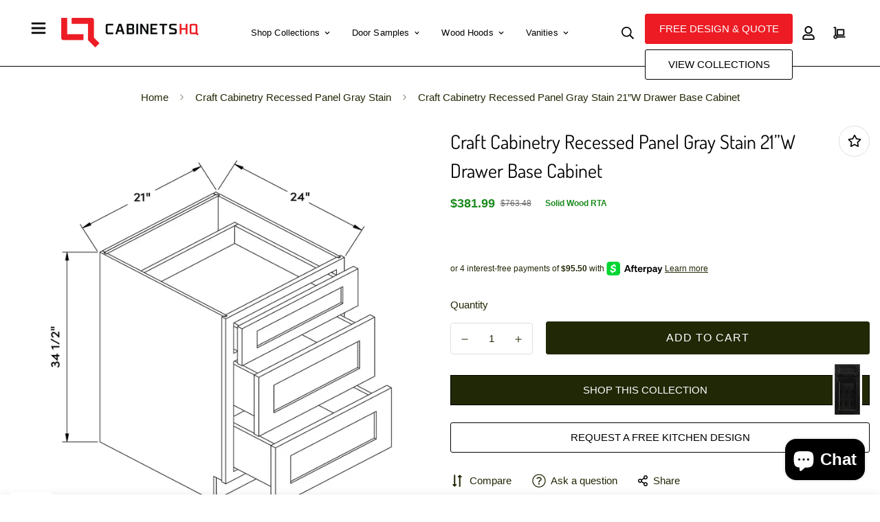

--- FILE ---
content_type: text/css
request_url: https://cabinetshq.com/cdn/shop/t/10/assets/custom-global.css?v=49550165178210753481708740068
body_size: 863
content:
a.free_btn.sf__btn.sf__btn-primary.mb-3.flex.items-center.px-4.clr_black{margin-left:15px;margin-top:20px;min-width:300px}.page-free-kitchen-design .container-fluid.section-my{margin-top:10px}.footer-service-wrap a:hover,.footer-contact-wrap a:hover{color:#20669c}.collection-webunite_cus .sf__hover-zoom-in .sf-image--loaded .sf-image{transform:scale(1.06);transform-origin:top left!important;transition:transform .64s ease;will-change:transform}iframe#dummy-chat-button-iframe{bottom:65px!important}.footer-bottom-review-wrap.link_text p a{font-size:13px}.sf__filter-wrapper .facet-checkbox--disabled{cursor:no-drop!important;opacity:.3;display:none!important}.space_above{margin-top:50px}#contact_form .w-full{width:100%;padding-left:5px;padding-right:10px;margin-bottom:20px}.timer-sec .section-py{padding-bottom:10px}#header_meta h3{margin-bottom:20px;font-size:3rem;line-height:1}.remove_border .section__header{margin-bottom:30px;padding-bottom:30px;border-bottom:none!important}.recently_custom_sec .spc__main-img{width:50%;margin:auto}.recently_custom_sec span.sf__pcard-vendor,.recently_custom_sec h3.block.text-base.test,.recently_custom_sec .sf__pcard-price{display:none}.recently_custom_sec h3.block.text-base.recently_door_name{display:block!important;text-align:center}.prod__sticky-atc .spc__main-img img{object-fit:contain!important}#cart-drawer-form .scd-item__image,.template-cart .sf-cart__item-product-image{width:50px!important}.full_kitchecn_tag img{padding-bottom:30px}section#header_meta{text-align:center;margin-top:20px;margin-bottom:80px}.sf-topbar{height:55px!important;max-height:55px!important}.img_sec_wrapper{display:flex;column-gap:100px;justify-content:center}.sf-nav li.sf-menu-item--mega .sf__menu-item-level2 .sf__sub-menu-link2{display:none}span.f-price-item{color:green}.prod__additional_infos.mobile_infos li{align-items:normal!important}.detail_value li,.features_value li{margin:0!important}li.band_logo img{margin:auto;padding:5px;background:#fff;border:1px solid #d9d9d9;width:25%}.shopCollection-btn{margin-bottom:25px;border:1px solid #000;padding:10px;display:block;text-align:center;color:#fff;background:#212806;border-radius:0}.shopCollection-btn img{float:right;padding-top:10px;margin-top:-40px}.kitchen-btn-top a{border:1px solid #bdbdbd;padding:10px;display:block;text-align:center;color:#000;border-radius:0;transition:all .32s}.add-to-cart{border-radius:0!important}.kitchen-btn-top a:hover{border:1px solid #212806;color:#fff;background:#212806;box-shadow:0 0 0 .2rem #212806}.kitchen-btn a{border:1px solid #000;padding:10px;display:block;text-align:center;color:#000;border-radius:0}.kitchen-btn a:hover{border:1px solid #000;color:#fff;background:#212806}.pdf_link svg#Layer_1{float:left}.pdf_link a{color:#1c8b1d;font-size:15px;margin-left:10px;text-decoration:underline}.pdf_link a:hover{color:red;font-size:15px;margin-left:10px;text-decoration:underline}.pdf_link{margin-top:20px}ul.brands-menu li{display:inline;padding:6px;text-decoration:underline}ul.brands-menu{text-align:center;font-size:24px}@media (min-width:768px) and (max-width:1024px){.doorstyle .sf-custom__grid .Door-style-box{widthhttps://cabinetshq.myshopify.com/admin/themes: 25%}}@media (min-width:320px) and (max-width:479px){.collection-list__controls .swiper-pagination{display:none}}@media (min-width:320px) and (max-width:767px){.doorstyle .sf-custom__grid .Door-style-box{width:50%}.cus_whislist{display:flex;justify-content:center}.collection-all .pcard_sku{width:100%!important}}@media (min-width:768px) and (max-width:1023px){.empty-block{display:none}}@media (min-width:320px) and (max-width:991px){ul.prod__additional_infos.mobile_infos li{display:block}}.prod__additional_infos-value a{color:#20669c}.prod__additional_infos-value a:hover{color:#000}.prod__additional_infos li:first-child{margin-bottom:10px}span.prod__additional_infos-label{color:#454545;font-weight:700;padding-right:10px;width:167px}ul.prod__additional_infos{background:#fafafa;padding:4px 20px}span.f-price-item{color:#1c8b1d;font-weight:600;font-size:18px}.line-through{text-decoration-line:line-through;font-size:12px}p.cst-meta.promo-text{color:#1c8b1d;font-weight:600;padding-left:15px;font-size:12px}.shopCollection-btn:hover{box-shadow:0 0 0 .2rem var(--color-btn-bg-hover)}.brands-list__container .brands-list__logo{border:1px solid #ccc;padding:10px}.doorstyle .sf-custom__grid{margin:0 auto;max-width:100%;justify-content:center}.cus_whislist .sf-wishlist__button{border:1px solid #ccc;margin-top:20px}@media (max-width:1024px){.brands-list__container .swiper-slide{padding:10px!important}}@media (max-width:425px){.custom-sec-resp .img_sec_wrapper{column-gap:75px}}@media (max-width:375px){.custom-sec-resp .img_sec_wrapper{display:block}.custom-sec-resp .inner_wrapper .section__header{margin-bottom:0}.custom-sec-resp .img_sec_wrapper .sf-column{margin-bottom:30px}.custom-sec-resp .inner_wrapper p.section__subheading{margin-bottom:0}}@media (min-width:768px) and (max-width:1000px){.remove_border .section__header{margin-bottom:30px;padding-bottom:30px;border-bottom:none}.custom-sec-resp .img_sec_wrapper{column-gap:20px}}.introTextFaqPlus p{display:none}#easy-faq-app-header{padding-top:110px!important}.kitchen-btn-brand{max-width:520px!important}.webuniteproductnewcard .pcard_sku .sf__pcard-action button.sf-wishlist__button{display:none}.recently-viewed .sf__pcard-content.text-left{width:100%!important}
/*# sourceMappingURL=/s/files/1/0584/1774/1961/t/27/assets/custom-global.css.map?v=1699958464 */


--- FILE ---
content_type: image/svg+xml
request_url: https://cabinetshq.com/cdn/shop/t/10/assets/icon-type-photo.svg?v=23992430810018692281701399772
body_size: -465
content:
<svg viewBox="0 0 16 16" fill="none" xmlns="http://www.w3.org/2000/svg"><path d="M8 6a2 2 0 1 1-4 0 2 2 0 0 1 4 0Z" fill="#3C3C3C"/><path fill-rule="evenodd" clip-rule="evenodd" d="M3 0a3 3 0 0 0-3 3v10a3 3 0 0 0 3 3h10a3 3 0 0 0 3-3V3a3 3 0 0 0-3-3H3Zm10 2H3a1 1 0 0 0-1 1v9.882l1.965-1.72a1.4 1.4 0 0 1 1.844 0l.077.068a1.4 1.4 0 0 0 1.884-.037l1.99-1.885a1.4 1.4 0 0 1 1.925 0L14 11.501V3a1 1 0 0 0-1-1Z" fill="#3C3C3C"/></svg>

--- FILE ---
content_type: text/javascript; charset=utf-8
request_url: https://cabinetshq.com/products/db21-cc-sg-craft-cabinetry-recessed-panel-gray-stain-21-w-drawer-base-cabinet.js
body_size: -43
content:
{"id":8887419306282,"title":"Craft Cabinetry Recessed Panel Gray Stain 21”W Drawer Base Cabinet","handle":"db21-cc-sg-craft-cabinetry-recessed-panel-gray-stain-21-w-drawer-base-cabinet","description":"\u003cul\u003e\n\u003cli\u003eCraft Cabinetry recessed panel 21\"W Drawer Base Cabinet in a stained gray finish.\u003c\/li\u003e\n\u003cli\u003e3 Drawers\u003c\/li\u003e\n\u003cli\u003e\n\u003cstrong\u003eSize\u003c\/strong\u003e: 21\"W 34.5\"H 24\"D\u003c\/li\u003e\n\u003cli\u003e\n\u003cstrong\u003eSeries\u003c\/strong\u003e: Craft Cabinetry Recessed Panel\u003c\/li\u003e\n\u003cli\u003e\n\u003cstrong\u003eDoor Name\u003c\/strong\u003e: Recessed Panel Gray Stain\u003c\/li\u003e\n\u003cli\u003e\n\u003cstrong\u003eCabinet Finish\u003c\/strong\u003e: Stained Dark Gray\u003c\/li\u003e\n\u003cli\u003e\n\u003cstrong\u003eCabinet Style\u003c\/strong\u003e: Recessed Panel\u003c\/li\u003e\n\u003cli\u003e\n\u003cstrong\u003eComposition\u003c\/strong\u003e: Solid Birch Wood\u003c\/li\u003e\n\u003cli\u003e\n\u003cstrong\u003eBrand\u003c\/strong\u003e: Craft Cabinetry\u003c\/li\u003e\n\u003c\/ul\u003e","published_at":"2024-02-10T00:47:20-05:00","created_at":"2024-02-10T00:47:20-05:00","vendor":"Craft Cabinetry","type":"Base Cabinets","tags":["Cabinetry","Craft","Craft Cabinetry Recessed Panel Gray Stain","Craft Cabinetry Stain Gray","DB21","Drawer Base Cabinet","Part"],"price":38199,"price_min":38199,"price_max":38199,"available":true,"price_varies":false,"compare_at_price":76348,"compare_at_price_min":76348,"compare_at_price_max":76348,"compare_at_price_varies":false,"variants":[{"id":47513477218602,"title":"Default Title","option1":"Default Title","option2":null,"option3":null,"sku":"DB21-CC-SG","requires_shipping":true,"taxable":true,"featured_image":null,"available":true,"name":"Craft Cabinetry Recessed Panel Gray Stain 21”W Drawer Base Cabinet","public_title":null,"options":["Default Title"],"price":38199,"weight":22226,"compare_at_price":76348,"inventory_management":null,"barcode":null,"requires_selling_plan":false,"selling_plan_allocations":[]}],"images":["\/\/cdn.shopify.com\/s\/files\/1\/0748\/5279\/4666\/files\/db21-specs-1_08936cc4-0794-4285-ba7e-2d7e87f22ce8.webp?v=1707544042"],"featured_image":"\/\/cdn.shopify.com\/s\/files\/1\/0748\/5279\/4666\/files\/db21-specs-1_08936cc4-0794-4285-ba7e-2d7e87f22ce8.webp?v=1707544042","options":[{"name":"Title","position":1,"values":["Default Title"]}],"url":"\/products\/db21-cc-sg-craft-cabinetry-recessed-panel-gray-stain-21-w-drawer-base-cabinet","media":[{"alt":"Craft Cabinetry Recessed Panel Gray Stain 21”W Drawer Base Cabinet Image Specifications","id":36347054522666,"position":1,"preview_image":{"aspect_ratio":1.0,"height":1200,"width":1200,"src":"https:\/\/cdn.shopify.com\/s\/files\/1\/0748\/5279\/4666\/files\/db21-specs-1_08936cc4-0794-4285-ba7e-2d7e87f22ce8.webp?v=1707544042"},"aspect_ratio":1.0,"height":1200,"media_type":"image","src":"https:\/\/cdn.shopify.com\/s\/files\/1\/0748\/5279\/4666\/files\/db21-specs-1_08936cc4-0794-4285-ba7e-2d7e87f22ce8.webp?v=1707544042","width":1200}],"requires_selling_plan":false,"selling_plan_groups":[]}

--- FILE ---
content_type: text/javascript; charset=utf-8
request_url: https://cabinetshq.com/products/db21-cc-sg-craft-cabinetry-recessed-panel-gray-stain-21-w-drawer-base-cabinet.js
body_size: 488
content:
{"id":8887419306282,"title":"Craft Cabinetry Recessed Panel Gray Stain 21”W Drawer Base Cabinet","handle":"db21-cc-sg-craft-cabinetry-recessed-panel-gray-stain-21-w-drawer-base-cabinet","description":"\u003cul\u003e\n\u003cli\u003eCraft Cabinetry recessed panel 21\"W Drawer Base Cabinet in a stained gray finish.\u003c\/li\u003e\n\u003cli\u003e3 Drawers\u003c\/li\u003e\n\u003cli\u003e\n\u003cstrong\u003eSize\u003c\/strong\u003e: 21\"W 34.5\"H 24\"D\u003c\/li\u003e\n\u003cli\u003e\n\u003cstrong\u003eSeries\u003c\/strong\u003e: Craft Cabinetry Recessed Panel\u003c\/li\u003e\n\u003cli\u003e\n\u003cstrong\u003eDoor Name\u003c\/strong\u003e: Recessed Panel Gray Stain\u003c\/li\u003e\n\u003cli\u003e\n\u003cstrong\u003eCabinet Finish\u003c\/strong\u003e: Stained Dark Gray\u003c\/li\u003e\n\u003cli\u003e\n\u003cstrong\u003eCabinet Style\u003c\/strong\u003e: Recessed Panel\u003c\/li\u003e\n\u003cli\u003e\n\u003cstrong\u003eComposition\u003c\/strong\u003e: Solid Birch Wood\u003c\/li\u003e\n\u003cli\u003e\n\u003cstrong\u003eBrand\u003c\/strong\u003e: Craft Cabinetry\u003c\/li\u003e\n\u003c\/ul\u003e","published_at":"2024-02-10T00:47:20-05:00","created_at":"2024-02-10T00:47:20-05:00","vendor":"Craft Cabinetry","type":"Base Cabinets","tags":["Cabinetry","Craft","Craft Cabinetry Recessed Panel Gray Stain","Craft Cabinetry Stain Gray","DB21","Drawer Base Cabinet","Part"],"price":38199,"price_min":38199,"price_max":38199,"available":true,"price_varies":false,"compare_at_price":76348,"compare_at_price_min":76348,"compare_at_price_max":76348,"compare_at_price_varies":false,"variants":[{"id":47513477218602,"title":"Default Title","option1":"Default Title","option2":null,"option3":null,"sku":"DB21-CC-SG","requires_shipping":true,"taxable":true,"featured_image":null,"available":true,"name":"Craft Cabinetry Recessed Panel Gray Stain 21”W Drawer Base Cabinet","public_title":null,"options":["Default Title"],"price":38199,"weight":22226,"compare_at_price":76348,"inventory_management":null,"barcode":null,"requires_selling_plan":false,"selling_plan_allocations":[]}],"images":["\/\/cdn.shopify.com\/s\/files\/1\/0748\/5279\/4666\/files\/db21-specs-1_08936cc4-0794-4285-ba7e-2d7e87f22ce8.webp?v=1707544042"],"featured_image":"\/\/cdn.shopify.com\/s\/files\/1\/0748\/5279\/4666\/files\/db21-specs-1_08936cc4-0794-4285-ba7e-2d7e87f22ce8.webp?v=1707544042","options":[{"name":"Title","position":1,"values":["Default Title"]}],"url":"\/products\/db21-cc-sg-craft-cabinetry-recessed-panel-gray-stain-21-w-drawer-base-cabinet","media":[{"alt":"Craft Cabinetry Recessed Panel Gray Stain 21”W Drawer Base Cabinet Image Specifications","id":36347054522666,"position":1,"preview_image":{"aspect_ratio":1.0,"height":1200,"width":1200,"src":"https:\/\/cdn.shopify.com\/s\/files\/1\/0748\/5279\/4666\/files\/db21-specs-1_08936cc4-0794-4285-ba7e-2d7e87f22ce8.webp?v=1707544042"},"aspect_ratio":1.0,"height":1200,"media_type":"image","src":"https:\/\/cdn.shopify.com\/s\/files\/1\/0748\/5279\/4666\/files\/db21-specs-1_08936cc4-0794-4285-ba7e-2d7e87f22ce8.webp?v=1707544042","width":1200}],"requires_selling_plan":false,"selling_plan_groups":[]}

--- FILE ---
content_type: text/javascript
request_url: https://cabinetshq.com/cdn/shop/t/10/assets/variant-picker.min.js?v=150337389808638671271701399413
body_size: 3905
content:
!(function () {
    "use strict";
    function t(e) {
        return (
            (t =
                "function" == typeof Symbol && "symbol" == typeof Symbol.iterator
                    ? function (t) {
                          return typeof t;
                      }
                    : function (t) {
                          return t && "function" == typeof Symbol && t.constructor === Symbol && t !== Symbol.prototype ? "symbol" : typeof t;
                      }),
            t(e)
        );
    }
    function e(e) {
        var i = (function (e, i) {
            if ("object" !== t(e) || null === e) return e;
            var a = e[Symbol.toPrimitive];
            if (void 0 !== a) {
                var r = a.call(e, i || "default");
                if ("object" !== t(r)) return r;
                throw new TypeError("@@toPrimitive must return a primitive value.");
            }
            return ("string" === i ? String : Number)(e);
        })(e, "string");
        return "symbol" === t(i) ? i : String(i);
    }
    function i(t, i, a) {
        return (i = e(i)) in t ? Object.defineProperty(t, i, { value: a, enumerable: !0, configurable: !0, writable: !0 }) : (t[i] = a), t;
    }
    function a(t, e) {
        return (
            r(t),
            (function (t) {
                if (Array.isArray(t) && "object" == typeof t[0]) throw new Error(t + "is not a valid array of options.");
            })(e),
            t.variants.filter(function (t) {
                return e.every(function (e, i) {
                    return t.options[i] === e;
                });
            })[0] || null
        );
    }
    function r(t) {
        if ("object" != typeof t) throw new TypeError(t + " is not an object.");
        if (0 === Object.keys(t).length && t.constructor === Object) throw new Error(t + " is empty.");
    }
    function s(t, e) {
        if (null === e) return t;
        if ("master" === e) return n(t);
        const i = t.match(/\.(jpg|jpeg|gif|png|bmp|bitmap|tiff|tif)(\?v=\d+)?$/i);
        if (i) {
            const a = t.split(i[0]),
                r = i[0];
            return n(`${a[0]}_${e}${r}`);
        }
        return null;
    }
    function n(t) {
        return t.replace(/http(s)?:/, "");
    }
    if (!customElements.get("variant-picker")) {
 
        class t extends HTMLElement {
            constructor() {
                super(),
                    i(this, "_getBaseUnit", () =>
                        1 === this.currentVariant.unit_price_measurement.reference_value
                            ? this.currentVariant.unit_price_measurement.reference_unit
                            : this.currentVariant.unit_price_measurement.reference_value + this.currentVariant.unit_price_measurement.reference_unit
                    ),
                    i(this, "hideSoldOutAndUnavailableOptions", () => {
                        const t = "variant-picker__option--soldout",
                            e = "variant-picker__option--unavailable",
                            i = this.currentVariant,
                            { optionNodes: r } = this.domNodes,
                            {
                                productData: s,
                                productData: {
                                    variants: n,
                                    options: { length: o },
                                },
                            } = this;
                        r.forEach((r) => {
                            const { optionPosition: d, value: c } = r.dataset,
                                l = Number(d),
                                u = "OPTION" === r.tagName;
                            let h = [];
                            if (l === o) {
                                const t = Array.from(i.options);
                                (t[o - 1] = c), h.push(a(s, t));
                            } else h = n.filter((t) => t.options[l - 1] === c && t.options[l - 2] === i["option" + (l - 1)]);
                            if (((h = h.filter(Boolean)), h.length)) {
                                r.classList.remove(e), u && r.removeAttribute("disabled");
                                const i = h.every((t) => !1 === t.available) ? "add" : "remove";
                                r.classList[i](t);
                            } else r.classList.add(e), u && r.setAttribute("disabled", "true");
                        });
                    }),
                    (this.selectors = {
                        container: "[data-variant-picker]",
                        productInfo: ".sf-prod__info",
                        error: ".prod__form-error",
                        variantIdInput: '[name="id"]',
                        pickerFields: ["[data-picker-field]"],
                        optionNodes: [".variant-picker__option"],
                        productSku: "[data-variant-sku]",
                        productAvailability: "[data-availability]",
                        shareUrlInput: "[data-share-url]",
                        stockCountdown: ".prod__stock-countdown",
                    }),

                
                    (this.container = this.closest(this.selectors.container)),
                    (this.productInfo = this.closest(this.selectors.productInfo)),
                    (this.domNodes = queryDomNodes(this.selectors, this.productInfo)),
                    this.setupData();
            }
            async setupData() {
              
                let t = (window._themeProducts || {})[this.container.dataset.productId];
                (this.productId = this.container.dataset.productId),
                    (this.sectionId = this.container.dataset.section),
                    (this.productUrl = this.container.dataset.productUrl),
                    (this.productHandle = this.container.dataset.productHandle),
                    (this.section = this.container.closest(`[data-section-id="${this.sectionId}"]`)),
                    (this.variantData = this.getVariantData()),
                    (this.productData = Object.assign(await this.getProductJson(), t)),
                 
                    (this.enableVariantGroupImages = this.container.dataset.enableVariantGroupImages),
                    "true" === this.enableVariantGroupImages && (this.variantGroupImages = this.getVariantGroupImageData());

 
                const e = this.section?.querySelector(this.selectors.variantIdInput)?.value;
              
                (this.currentVariant = this.productData.variants.find((t) => t.id === Number(e))),
                 
                    (this.productData.current_variant_id = this.currentVariant?.id),
                    (this.productData.initialVariant = this.currentVariant),
                    this.currentVariant &&
                        (this.getDataImageVariant(this.currentVariant.id), this.hideSoldOutAndUnavailableOptions(), this.updateStockCountdownByVariant(this.currentVariant), this.updateButton(!this.currentVariant.available, "", !1)),
                    (this.check = setInterval(() => {
                        (this.mediaGallery = this.section.querySelectorAll("media-gallery")),
                            this.mediaGallery &&
                                (clearInterval(this.check),
                                this.mediaGallery?.forEach((t) => {
                                    "none" !== window.getComputedStyle(t).display &&
                                        ((this.layout = t.layout),
                                        (this.media = t),
                                        "slider" === t.mediaMode ? ((this.slides = t.slider?.slides), (this.slidesNav = t.navSlider?.slides)) : (this.mediaItems = t.querySelectorAll(".sf-prod-media-item")),
                                        "true" === this.enableVariantGroupImages && this.variantGroupImages?.enable && this.updateMedia());
                                }));
                    }, 100)),
                    this.initOptionSwatches(),
                    this.addEventListener("change", this.onVariantChange);
            }
            onVariantChange() {
                this.getSelectedOptions(),
                    this.getSelectedVariant(),
                    this.updateButton(!0, "", !1),
                    this.updatePickupAvailability(),
                    this.removeErrorMessage(),
                    this.currentVariant
                        ? (this.getDataImageVariant(this.currentVariant.id),
                          this.updateMedia(),
                          this.updateBrowserHistory(),
                          this.updateVariantInput(),
                          this.updateProductMeta(),
                          this.updatePrice(),
                          this.updateButton(!this.currentVariant.available, window.MinimogStrings.soldOut),
                          this.hideSoldOutAndUnavailableOptions(),
                          this.updateStockCountdownByVariant(this.currentVariant))
                        : (this.updateButton(!0, "", !0), this.setUnavailable()),
                    window.MinimogEvents.emit(`${this.productId}__VARIANT_CHANGE`, this.currentVariant, this);
            }
            getDataImageVariant(t) {
                this.variantGroupImages && this.variantGroupImages.enable && (this.currentVariantMedia = this.variantGroupImages?.mapping.find((e) => Number(e.id) === t).media);
            }
            getProductJson() {
                return fetch(this.productUrl + ".js").then(function (t) {
                    return t.json();
                });
            }
            getSelectedVariant() {
                let t = a(this.productData, this.options),
                    e = [...this.options];
                t || (e.pop(), (t = a(this.productData, e)), t || (e.pop(), (t = a(this.productData, e))), (this.options = [...t?.options]), this.updateSelectedOptions()), (this.currentVariant = t);
            }
            getSelectedOptions() {
                const t = Array.from(this.querySelectorAll("[data-picker-field]"));
                this.options = t.map((t) => ("radio" === t.dataset.pickerField ? Array.from(t.querySelectorAll("input")).find((t) => t.checked)?.value : t.querySelector("select")?.value));
            }
            updateSelectedOptions() {
                this.domNodes.pickerFields.forEach((t, e) => {
                    if (t.dataset.selectedValue !== this.options[e]) {
                        const i = t.querySelector(`input[value="${this.options[e]}"]`);
                        i && ((i.checked = !0), t.updateSelectedValue());
                    }
                });
            }
            updateMedia() {
                if (!this.currentVariant) return;
                let t = [],
                    e = [],
                    i = 0,
                    a = 0,
                    r = 0,
                    s = 0;
                if (this.variantGroupImages && this.variantGroupImages.enable && this.currentVariantMedia.length > 0) {
                    if ("slider" === this.media.mediaMode)
                        this.slides?.forEach((e) => {
                            const r = e.querySelector("[data-media-id]")?.dataset.mediaId;
                            this.currentVariantMedia.includes(r) && ((e.dataset.swiperSlideIndex = i++), (e.dataset.index = a++), "0" === e.dataset.swiperSlideIndex && e.classList.add("swiper-slide-active"), t.push(e)),
                                e.classList.contains("media-type-image") || ((e.dataset.swiperSlideIndex = i++), (e.dataset.index = a++), t.push(e));
                        }),
                            this.media.slider?.removeAllSlides(),
                            this.media.slider?.appendSlide(t),
                            this.media.slider?.slideToLoop(0),
                            this.media?.handleSlideChange(),
                            this.slidesNav?.forEach((t) => {
                                const i = t.querySelector("[data-media-id]")?.dataset.mediaId;
                                this.currentVariantMedia.includes(i) && ((t.dataset.swiperSlideIndex = r++), (t.dataset.index = s++), "0" === t.dataset.swiperSlideIndex && t.classList.add("swiper-slide-thumb-active"), e.push(t)),
                                    t.classList.contains("media-type-image") || ((t.dataset.swiperSlideIndex = r++), (t.dataset.index = s++), e.push(t));
                            }),
                            this.media.navSlider?.removeAllSlides(),
                            this.media.navSlider?.appendSlide(e),
                            this.media.navSlider?.slideToLoop(0),
                            this.media?.removeAttribute("data-media-loading"),
                            (this.media.firstElementChild.style.opacity = 1);
                    else {
                        let e = 0;
                        const i = this.media?.querySelector(".sf-prod-media__wrapper .sf__product-media-lists");
                        this.mediaItems?.forEach((i) => {
                            const a = i.querySelector("[data-media-id]")?.dataset.mediaId;
                            this.currentVariantMedia.includes(a) && ((i.dataset.index = e++), t.push(i)), i.classList.contains("media-type-image") || ((i.dataset.index = e++), t.push(i));
                        }),
                            (i.innerHTML = ""),
                            t.forEach((t) => {
                                if ("layout-2" == this.layout) {
                                    t.classList.remove("col-span-2");
                                    0 == t.dataset.index % 3 && t.classList.add("col-span-2");
                                }
                                i.append(t);
                            }),
                            this.media.removeAttribute("data-media-loading"),
                            (this.media.firstElementChild.style.opacity = 1);
                    }
                    const n = [];
                    this.currentVariantMedia.forEach((t) => {
                        n.push(this.media.productData.media.find((e) => e.id === Number(t)));
                    }),
                        this.media?.addEventToMainMedias(),
                        this.media?.initLightbox(n.sort((t, e) => t.position - e.position));
                } else {
                    parseInt(this?.media?.dataset?.mediaSize) > 0 && this.media?.setActiveMedia(this.currentVariant);
                }
            }
            updateBrowserHistory() {
                this.currentVariant && "false" !== this.dataset.updateUrl && window.history.replaceState({}, "", `${this.productUrl}?variant=${this.currentVariant.id}`);
            }
            updateVariantInput() {
                document.querySelectorAll(`#product-form-${this.sectionId}, #product-form-installment`).forEach((t) => {
                    const e = t.querySelector(this.selectors.variantIdInput);
                    (e.value = this.currentVariant.id), e.dispatchEvent(new Event("change", { bubbles: !0 }));
                });
            }
            updatePickupAvailability() {
                const t = this.section?.querySelector("pickup-availability");
                t && (this.currentVariant && this.currentVariant.available ? t.fetchAvailability(this.currentVariant.id) : (t.removeAttribute("available"), (t.innerHTML = "")));
            }
            removeErrorMessage() {
                const t = this.closest("section");
                if (!t) return;
                const e = t.querySelector("product-form");
                e && e.handleErrorMessage();
            }
            updatePrice() {
                const t = "f-price--on-sale",
                    e = "f-price--sold-out",
                    i = window.MinimogSettings.money_format,
                    { priceWrapper: a, salePrice: r, unitPrice: s, compareAtPrice: n, saleBadge: o, saleAmount: d } = queryDomNodes(
                        { priceWrapper: ".f-price", salePrice: ".f-price-item--sale", compareAtPrice: [".f-price-item--regular"], unitPrice: ".f-price__unit", saleBadge: ".f-price__badge-sale", saleAmount: "[data-saved-price]" },
                        this.productInfo
                    ),
                    { compare_at_price: c, price: l, unit_price_measurement: u } = this.currentVariant,
                    h = c && c > l,
                    p = !this.currentVariant.available;
                if (
                    (h ? a?.classList.add(t) : a?.classList.remove(t),
                    p ? a?.classList.add(e) : a?.classList.remove(e),
                    a && a.classList.remove("visibility-hidden"),
                    r && (r.innerHTML = formatMoney(l, i)),
                    n?.length && c > l ? n.forEach((t) => (t.innerHTML = formatMoney(c, i))) : n.forEach((t) => (t.innerHTML = formatMoney(l, i))),
                    o && c > l)
                ) {
                    let t;
                    const e = (100 * (c - l)) / c;
                    (t = Math.round(e) + "%"), (d.textContent = t);
                }
                if (u && s) {
                    s.classList.remove("f-hidden");
                    const t = `<span>${formatMoney(this.currentVariant.unit_price, i)}</span>/<span data-unit-price-base-unit>${this._getBaseUnit()}</span>`;
                    s.innerHTML = t;
                } else s?.classList.add("f-hidden");
            }
            updateButton() {
                let t = !(arguments.length > 0 && void 0 !== arguments[0]) || arguments[0],
                    e = arguments.length > 1 ? arguments[1] : void 0;
                const i = document.querySelectorAll(`.product-form-${this.sectionId}`);
                i &&
                    i.forEach((i) => {
                        const a = i.querySelector('[name="add"]'),
                            r = i.querySelector(".prod__dynamic_checkout"),
                            s = i.querySelector('[name="add"] > span.atc-text'),
                            n = i.dataset.preorder;
                        a &&
                            (t
                                ? (a.setAttribute("disabled", "disabled"), a.classList.add("disabled"), r?.classList?.add?.("disabled"), e && (s.textContent = e))
                                : (a.removeAttribute("disabled"), a.classList.remove("disabled"), r?.classList?.remove?.("disabled"), (s.textContent = "true" === n ? window.MinimogStrings.preorder : window.MinimogStrings.addToCart)));
                    });
            }
            updateProductMeta() {
                const { available: t, sku: e, noSku: i } = this.currentVariant,
                    { inStock: a, outOfStock: r } = window.MinimogStrings,
                    s = this.section?.querySelector(this.selectors.productAvailability),
                    n = this.section?.querySelector(this.selectors.productSku);
                if ((n && (n.textContent = e || i), s)) {
                    const e = t ? "remove" : "add";
                    (s.innerText = t ? a : r), s.classList[e]("prod__availability--outofstock");
                }
            }
            setUnavailable() {
                const t = document.getElementById(`product-form-${this.sectionId}`),
                    e = t.querySelector('[name="add"]'),
                    i = t.querySelector('[name="add"] > span.atc-text'),
                    a = this.section.querySelector(".f-price");
                e && ((i.textContent = window.MinimogStrings.unavailable), a && a.classList.add("visibility-hidden"));
            }
            updateStockCountdownByVariant(t) {
                const { stockCountdown: e } = this.domNodes;
                if (e) {
                    const i = t.available ? "remove" : "add";
                    if ((e?.classList?.[i]?.("hidden"), "use_quantity" === e.dataset.countdownType)) {
                        const i = e.querySelector("[data-countdown-number]");
                        i && (i.textContent = t.inventory_quantity > 0 ? t.inventory_quantity : t.id.toString().split("")[13] - -1);
                    }
                }
            }
            getVariantData() {
                return (this.variantData = this.variantData || JSON.parse(this.container.querySelector('#productVariants[type="application/json"]').textContent)), this.variantData;
            }
            getVariantGroupImageData() {
                return (this.variantGroupImages = this.variantGroupImages || JSON.parse(this.container.querySelector('#variantGroup[type="application/json"]').textContent)), this.variantGroupImages;
            }
            initOptionSwatches() {
                const { _colorSwatches: t = [], _imageSwatches: e = [] } = window.MinimogSettings;
                this.domNodes.optionNodes.forEach((i) => {
                    const { optionType: a, optionPosition: r, value: n } = i?.dataset,
                        o = n?.toLowerCase(),
                        d = this.variantData.find((t) => t[`option${r}`] === n),
                        c = d?.featured_image?.src ? s(d?.featured_image?.src, "100x") : "",
                        l = e.find((t) => t.key === o)?.value,
                        u = t.find((t) => t.key === o)?.value;
                    switch (((c || l) && i.querySelector("label")?.classList.add("has-bg-img"), a)) {
                        case "default":
                            i.querySelector("label").style.backgroundImage = `url(${l || c || ""})`;
                            break;
                        case "image":
                            i.querySelector("label").style.backgroundImage = `url(${c || l || ""})`;
                            break;
                        case "color":
                            (i.querySelector("label").style.backgroundColor = u || o), l && (i.querySelector("label").style.backgroundImage = `url(${l})`);
                    }
                });
            }
        }
        customElements.define("variant-picker", t);
    }
    if (!customElements.get("variant-button")) {
        class t extends HTMLElement {
            constructor() {
                super(), (this.selectedSpan = this.querySelector(".selected-value")), this.addEventListener("change", this.updateSelectedValue);
            }
            updateSelectedValue() {  
                (this.value = Array.from(this.querySelectorAll("input")).find((t) => t.checked).value),
                 this.setAttribute("data-selected-value", this.value),
                 this.selectedSpan && (this.selectedSpan.textContent = this.value);
            }
        }
        if ((customElements.define("variant-button", t), !customElements.get("variant-select"))) {
            class e extends t {
                constructor() { 
                    super();
                }
                updateSelectedValue() {
                    (this.value = this.querySelector("select").value), 
                    this.setAttribute("data-selected-value", this.value), 
                    this.selectedSpan && (this.selectedSpan.textContent = this.value);
                }
            }
            customElements.define("variant-select", e);
        }
        if (!customElements.get("variant-image")) {
            class e extends t {
                constructor() {
                    super();
                }
            }
            customElements.define("variant-image", e);
        }
        if (!customElements.get("variant-color")) {
            class e extends t {
                constructor() {
                    super();
                }
            }
            customElements.define("variant-color", e);
        }
    }
})();

--- FILE ---
content_type: text/javascript
request_url: https://cabinetshq.com/cdn/shop/t/10/assets/product-template.min.js?v=80367962856127362811701398425
body_size: 3120
content:
!function(){var e={4558:function(e,t,n){"use strict";n.d(t,{LE:function(){return s}});var i=n(8971);n(9280);window.MinimogEvents=window.MinimogEvents||new i.Z,window._ThemeEvent=window.MinimogEvents,window.MinimogLibs.loadjs=__loadjs;window.MinimogEvents;const s=window.MinimogTheme||{};window.MinimogSettings,window.MinimogStrings,window.MinimogLibs},9280:function(){__loadjs=function(){var e=function(){},t={},n={},i={};function s(e,t){if(e){var s=i[e];if(n[e]=t,s)for(;s.length;)s[0](e,t),s.splice(0,1)}}function o(t,n){t.call&&(t={success:t}),n.length?(t.error||e)(n):(t.success||e)(t)}function r(t,n,i,s){var o,a,c=document,l=i.async,d=(i.numRetries||0)+1,u=i.before||e,h=t.replace(/[\?|#].*$/,""),m=t.replace(/^(css|img)!/,"");s=s||0,/(^css!|\.css$)/.test(h)?((a=c.createElement("link")).rel="stylesheet",a.href=m,(o="hideFocus"in a)&&a.relList&&(o=0,a.rel="preload",a.as="style")):/(^img!|\.(png|gif|jpg|svg|webp)$)/.test(h)?(a=c.createElement("img")).src=m:((a=c.createElement("script")).src=t,a.async=void 0===l||l),!(a.onload=a.onerror=a.onbeforeload=function(e){var c=e.type[0];if(o)try{a.sheet.cssText.length||(c="e")}catch(e){18!=e.code&&(c="e")}if("e"==c){if((s+=1)<d)return r(t,n,i,s)}else if("preload"==a.rel&&"style"==a.as)return a.rel="stylesheet";n(t,c,e.defaultPrevented)})!==u(t,a)&&c.head.appendChild(a)}function a(e,n,i){var a,c;if(n&&n.trim&&(a=n),c=(a?i:n)||{},a){if(a in t)throw"LoadJS";t[a]=!0}function l(t,n){!function(e,t,n){var i,s,o=(e=e.push?e:[e]).length,a=o,c=[];for(i=function(e,n,i){if("e"==n&&c.push(e),"b"==n){if(!i)return;c.push(e)}--o||t(c)},s=0;s<a;s++)r(e[s],i,n)}(e,(function(e){o(c,e),t&&o({success:t,error:n},e),s(a,e)}),c)}if(c.returnPromise)return new Promise(l);l()}return a.ready=function(e,t){return function(e,t){e=e.push?e:[e];var s,o,r,a=[],c=e.length,l=c;for(s=function(e,n){n.length&&a.push(e),--l||t(a)};c--;)o=e[c],(r=n[o])?s(o,r):(i[o]=i[o]||[]).push(s)}(e,(function(e){o(t,e)})),a},a.done=function(e){s(e,[])},a.reset=function(){t={},n={},i={}},a.isDefined=function(e){return e in t},a}()},6295:function(e,t,n){"use strict";n(2422);t.Z=new class{constructor(){return this.component=this.component.bind(this),this.component}component(e,t){for(var n=arguments.length,i=new Array(n>2?n-2:0),s=2;s<n;s++)i[s-2]=arguments[s];if("function"==typeof e)return e({...t,children:i});i&&(i=i.filter((e=>null!==e))),t&&(t.class&&(t.className=t.class),delete t.children);let o="fragment"!==e?function(e,t){t=t||{};let n=document.createElement(e);try{n=Object.assign(n,t)}catch{const e=Object.keys(t);for(let i=0;i<e.length;i++)"dataSet"!==t[i]&&n.setAttribute(e[i],t[e[i]])}return n}(e,t):document.createDocumentFragment();if(-1!==["svg","path","rect","text","circle","g"].indexOf(e)){o=document.createElementNS("http://www.w3.org/2000/svg",e);for(const e in t){const n="className"===e?"class":e;o.setAttribute(n,t[e])}}for(const e of i)Array.isArray(e)?o.append(...e):o.append(e);if(t?.dataSet)for(const e in t.dataSet)Object.prototype.hasOwnProperty.call(t.dataSet,e)&&(o.dataset[e]=t.dataSet[e]);return t&&!window.__aleartedJSXData&&Object.keys(t).find((e=>e.match(/^data-/)))&&(alert("Do not use data-* in your JSX component! Use dataSet instead!! - Check the console.trace for more info"),window.__aleartedJSXData=!0),t?.ref&&("function"==typeof t.ref?t.ref(o):t.ref=o),t?.on&&Object.entries(t.on).forEach((e=>{let[t,n]=e;o.addEventListener(t,n)})),t?.style&&Object.entries(t.style).forEach((e=>{let[t,n]=e;o.style.setProperty(t,n)})),o}}},8971:function(e,t,n){"use strict";n.d(t,{X:function(){return i},Z:function(){return s}});const i=e=>{let{context:t=document.documentElement,event:n="click",selector:i,handler:s,capture:o=!1}=e;const r=function(e){for(let t=e.target;t&&t!==this;t=t.parentNode)if(t.matches(i)){s.call(t,e,t);break}};return t.addEventListener(n,r,o),()=>{t.removeEventListener(n,r,o)}};class s{constructor(){this.events={}}get evts(){return Object.keys(this.events)}subscribe(e,t){return this.events[e]=this.events[e]||[],this.events[e].push(t),()=>this.unSubscribe(e,t)}unSubscribe(e,t){const n=this.events[e];if(n&&Array.isArray(n))for(let e=0;e<n.length;e++)if(n[e]===t){n.splice(e,1);break}}emit(e){for(var t=arguments.length,n=new Array(t>1?t-1:0),i=1;i<t;i++)n[i-1]=arguments[i];(this.events[e]||[]).forEach((e=>{e(...n)}))}}},2422:function(){!function(){function e(){var e=Array.prototype.slice.call(arguments),t=document.createDocumentFragment();e.forEach((function(e){var n=e instanceof Node;t.appendChild(n?e:document.createTextNode(String(e)))})),this.appendChild(t)}[Element.prototype,Document.prototype,DocumentFragment.prototype].forEach((function(t){t.hasOwnProperty("append")||Object.defineProperty(t,"append",{configurable:!0,enumerable:!0,writable:!0,value:e})}))}()}},t={};function n(i){var s=t[i];if(void 0!==s)return s.exports;var o=t[i]={exports:{}};return e[i](o,o.exports,n),o.exports}n.n=function(e){var t=e&&e.__esModule?function(){return e.default}:function(){return e};return n.d(t,{a:t}),t},n.d=function(e,t){for(var i in t)n.o(t,i)&&!n.o(e,i)&&Object.defineProperty(e,i,{enumerable:!0,get:t[i]})},n.o=function(e,t){return Object.prototype.hasOwnProperty.call(e,t)},function(){"use strict";function e(t){return e="function"==typeof Symbol&&"symbol"==typeof Symbol.iterator?function(e){return typeof e}:function(e){return e&&"function"==typeof Symbol&&e.constructor===Symbol&&e!==Symbol.prototype?"symbol":typeof e},e(t)}function t(t){var n=function(t,n){if("object"!==e(t)||null===t)return t;var i=t[Symbol.toPrimitive];if(void 0!==i){var s=i.call(t,n||"default");if("object"!==e(s))return s;throw new TypeError("@@toPrimitive must return a primitive value.")}return("string"===n?String:Number)(t)}(t,"string");return"symbol"===e(n)?n:String(n)}function i(e,n,i){return(n=t(n))in e?Object.defineProperty(e,n,{value:i,enumerable:!0,configurable:!0,writable:!0}):e[n]=i,e}var s=n(4558).LE;(s=s||{}).BoostSales=new class{constructor(){i(this,"selectors",{liveViews:[".prod__live-views"],stockCountdowns:[".prod__stock-countdown"]}),i(this,"init",(()=>{try{this.domNodes=queryDomNodes(this.selectors),this.initLiveViews(),this.initStockCountDown()}catch(e){}})),i(this,"initLiveViews",(()=>{this.domNodes?.liveViews?.forEach((e=>{if("true"!==e.dataset.initialized){const t=e.querySelector(".live-views-text"),n=e.dataset;if(t){const e=t.innerHTML;t.innerHTML=e.replace(n.liveViewsCurrent,`<span class="live-view-numb">${n.liveViewsCurrent}</span>`),this.changeLiveViewsNumber(t,n)}e.dataset.initialized=!0}}))})),i(this,"changeLiveViewsNumber",((e,t)=>{const n=e.querySelector(".live-view-numb"),{liveViewsDuration:i,liveViewsMax:s,liveViewsMin:o}=t,r=Number(i)||5,a=Number(s)||30,c=Number(o)||20;n&&setInterval((()=>{const e=Math.floor(Math.random()*(a-c+1))+c;n.textContent=e}),1e3*r)})),i(this,"initStockCountDown",(()=>{this.domNodes?.stockCountdowns?.forEach((e=>{if("true"!==e.dataset.initialized){const t=e.querySelector(".psc__progress"),n=t.dataset.stockCountdownWidth;t&&(t.style.width="100%",setTimeout((()=>{t.style.width=n}),2e3)),e.dataset.initialized=!0}}))})),this.init()}};var o=n(6295).Z;function r(e){let{wrapper_class:t=""}=e;return o("div",{style:{"--tw-bg-opacity":"0.3"},className:`sf-modal sf-modal__wrapper fixed inset-0 px-5 bg-black flex items-center justify-center transition-opacity opacity-0 duration-200 ease-out ${t}`},o("div",{className:"sf-modal__content bg-white relative rounded max-h-[90vh]"},o("button",{className:"sf-modal__close text-black absolute p-2 bg-white hover:bg-gray-300 rounded-full z-10"},o("svg",{className:"w-4 h-4",fill:"none",stroke:"currentColor",viewBox:"0 0 24 24",xmlns:"http://www.w3.org/2000/svg"},o("path",{"stroke-linecap":"round","stroke-linejoin":"round","stroke-width":"2",d:"M6 18L18 6M6 6l12 12"}))),o("div",{className:"sf-modal__content-inner"})))}var a=n(8971),c=n(6295).Z;var l=class{constructor(e){var t=this;i(this,"init",(()=>{(0,a.X)({selector:".sf-modal__wrapper",handler:e=>{(e?.target===this.modal||e?.target?.closest(".sf-modal__close"))&&this.close(e)}})})),i(this,"setSizes",(function(){let e=arguments.length>0&&void 0!==arguments[0]?arguments[0]:"";t.resetSize(),t.sizes=e,e.split(" ").forEach((e=>{t.modalContent?.classList?.add(e)}))})),i(this,"setWidth",(e=>{this.modalContent.style.width=e})),i(this,"resetSize",(()=>{this.sizes&&(this.sizes.split(" ").forEach((e=>{this.modalContent?.classList?.remove(e)})),this.sizes="")})),i(this,"appendChild",(e=>{this?.modalContentInner?.appendChild(e),this.children=e})),i(this,"removeChild",(()=>{this?.children?.remove()})),i(this,"open",(()=>{document.documentElement.classList.add("prevent-scroll"),document.body.appendChild(this.modal),setTimeout((()=>this.modal.classList.add("opacity-100"))),window.addEventListener("keydown",this.handleKeyDown)})),i(this,"close",(e=>{e?.preventDefault(),this.modal.classList.remove("opacity-100"),window.removeEventListener("keydown",this.handleKeyDown),setTimeout((()=>{this.modal.remove(),this.removeChild(),this.resetSize(),this.modalContent.style.removeProperty("width"),document.documentElement.classList.remove("prevent-scroll")}),this.transitionDuration)})),i(this,"handleKeyDown",(e=>{27===e.keyCode&&this.close()})),this.modal=c(r,{wrapper_class:e||void 0}),this.modalContent=this.modal?.querySelector(".sf-modal__content"),this.modalContentInner=this.modal?.querySelector(".sf-modal__content-inner"),this.transitionDuration=200,this.init()}},d=n(4558).LE;new class{constructor(){i(this,"init",(()=>{this.showSuccessMessage(),(0,a.X)({selector:".form-ask__button",handler:e=>{e.preventDefault(),this.modal.appendChild(this.container),this.modal.setWidth("500px"),this.modal.setSizes("max-w-[90vw]"),this.container.classList.remove("hidden"),this.modal.open()}})})),i(this,"showSuccessMessage",(()=>{const e=this.container.querySelector(".form-ask__success");if(e){const t=document.querySelector(".form-ask__success-block"),n=window.innerWidth<768?e:t;window.innerWidth<768&&document.body.appendChild(e),d.Notification.show({target:n,method:"appendChild",type:"success",message:e.dataset.message,delay:2e3}),setTimeout((()=>{const e=window.location.origin+window.location.pathname;window.history.replaceState({},document.title,e)}),2500)}})),this.container=document.querySelector(".form-ask__wrapper"),this.container&&(this.init(),this.modal=new l)}};var u=n(6295).Z,h=n(4558).LE;(h=h||{}).Sharing=new class{constructor(){i(this,"selectors",{shareContent:".sf-sharing",openBtn:"[data-open-share]"}),i(this,"init",(()=>{this.domNodes.openBtn?.classList.remove("hidden"),this.modal=new l,(0,a.X)({selector:this.selectors.openBtn,handler:e=>{if(e.preventDefault(),this.shareContent){const e=u("div",null);e.innerHTML=this.shareContent,this.modal.appendChild(e),this.modal.setSizes("bg-white sf-sharing"),this.modal.open()}}})})),this.domNodes=queryDomNodes(this.selectors);const{shareContent:e}=this.domNodes;e&&e.innerHTML&&(this.shareContent=e.innerHTML,this.init())}}}()}();

--- FILE ---
content_type: text/javascript; charset=utf-8
request_url: https://cabinetshq.com/products/db21-cc-sg-craft-cabinetry-recessed-panel-gray-stain-21-w-drawer-base-cabinet.js
body_size: 635
content:
{"id":8887419306282,"title":"Craft Cabinetry Recessed Panel Gray Stain 21”W Drawer Base Cabinet","handle":"db21-cc-sg-craft-cabinetry-recessed-panel-gray-stain-21-w-drawer-base-cabinet","description":"\u003cul\u003e\n\u003cli\u003eCraft Cabinetry recessed panel 21\"W Drawer Base Cabinet in a stained gray finish.\u003c\/li\u003e\n\u003cli\u003e3 Drawers\u003c\/li\u003e\n\u003cli\u003e\n\u003cstrong\u003eSize\u003c\/strong\u003e: 21\"W 34.5\"H 24\"D\u003c\/li\u003e\n\u003cli\u003e\n\u003cstrong\u003eSeries\u003c\/strong\u003e: Craft Cabinetry Recessed Panel\u003c\/li\u003e\n\u003cli\u003e\n\u003cstrong\u003eDoor Name\u003c\/strong\u003e: Recessed Panel Gray Stain\u003c\/li\u003e\n\u003cli\u003e\n\u003cstrong\u003eCabinet Finish\u003c\/strong\u003e: Stained Dark Gray\u003c\/li\u003e\n\u003cli\u003e\n\u003cstrong\u003eCabinet Style\u003c\/strong\u003e: Recessed Panel\u003c\/li\u003e\n\u003cli\u003e\n\u003cstrong\u003eComposition\u003c\/strong\u003e: Solid Birch Wood\u003c\/li\u003e\n\u003cli\u003e\n\u003cstrong\u003eBrand\u003c\/strong\u003e: Craft Cabinetry\u003c\/li\u003e\n\u003c\/ul\u003e","published_at":"2024-02-10T00:47:20-05:00","created_at":"2024-02-10T00:47:20-05:00","vendor":"Craft Cabinetry","type":"Base Cabinets","tags":["Cabinetry","Craft","Craft Cabinetry Recessed Panel Gray Stain","Craft Cabinetry Stain Gray","DB21","Drawer Base Cabinet","Part"],"price":38199,"price_min":38199,"price_max":38199,"available":true,"price_varies":false,"compare_at_price":76348,"compare_at_price_min":76348,"compare_at_price_max":76348,"compare_at_price_varies":false,"variants":[{"id":47513477218602,"title":"Default Title","option1":"Default Title","option2":null,"option3":null,"sku":"DB21-CC-SG","requires_shipping":true,"taxable":true,"featured_image":null,"available":true,"name":"Craft Cabinetry Recessed Panel Gray Stain 21”W Drawer Base Cabinet","public_title":null,"options":["Default Title"],"price":38199,"weight":22226,"compare_at_price":76348,"inventory_management":null,"barcode":null,"requires_selling_plan":false,"selling_plan_allocations":[]}],"images":["\/\/cdn.shopify.com\/s\/files\/1\/0748\/5279\/4666\/files\/db21-specs-1_08936cc4-0794-4285-ba7e-2d7e87f22ce8.webp?v=1707544042"],"featured_image":"\/\/cdn.shopify.com\/s\/files\/1\/0748\/5279\/4666\/files\/db21-specs-1_08936cc4-0794-4285-ba7e-2d7e87f22ce8.webp?v=1707544042","options":[{"name":"Title","position":1,"values":["Default Title"]}],"url":"\/products\/db21-cc-sg-craft-cabinetry-recessed-panel-gray-stain-21-w-drawer-base-cabinet","media":[{"alt":"Craft Cabinetry Recessed Panel Gray Stain 21”W Drawer Base Cabinet Image Specifications","id":36347054522666,"position":1,"preview_image":{"aspect_ratio":1.0,"height":1200,"width":1200,"src":"https:\/\/cdn.shopify.com\/s\/files\/1\/0748\/5279\/4666\/files\/db21-specs-1_08936cc4-0794-4285-ba7e-2d7e87f22ce8.webp?v=1707544042"},"aspect_ratio":1.0,"height":1200,"media_type":"image","src":"https:\/\/cdn.shopify.com\/s\/files\/1\/0748\/5279\/4666\/files\/db21-specs-1_08936cc4-0794-4285-ba7e-2d7e87f22ce8.webp?v=1707544042","width":1200}],"requires_selling_plan":false,"selling_plan_groups":[]}